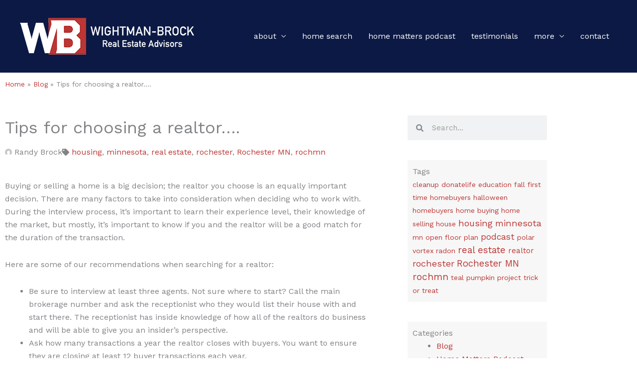

--- FILE ---
content_type: text/css; charset=utf-8
request_url: https://www.wightmanbrock.com/wp-content/uploads/elementor/css/post-836.css?ver=1769178257
body_size: 727
content:
.elementor-836 .elementor-element.elementor-element-7cea144:not(.elementor-motion-effects-element-type-background), .elementor-836 .elementor-element.elementor-element-7cea144 > .elementor-motion-effects-container > .elementor-motion-effects-layer{background-color:#0B1944;}.elementor-836 .elementor-element.elementor-element-7cea144{border-style:solid;border-width:2px 0px 0px 0px;transition:background 0.3s, border 0.3s, border-radius 0.3s, box-shadow 0.3s;padding:20px 100px 0px 100px;}.elementor-836 .elementor-element.elementor-element-7cea144 > .elementor-background-overlay{transition:background 0.3s, border-radius 0.3s, opacity 0.3s;}.elementor-836 .elementor-element.elementor-element-50ac12d .elementor-heading-title{color:rgba(255, 255, 255, 0.5);}.elementor-836 .elementor-element.elementor-element-e193960 .elementor-icon-list-icon i{color:rgba(255, 255, 255, 0.5);transition:color 0.3s;}.elementor-836 .elementor-element.elementor-element-e193960 .elementor-icon-list-icon svg{fill:rgba(255, 255, 255, 0.5);transition:fill 0.3s;}.elementor-836 .elementor-element.elementor-element-e193960{--e-icon-list-icon-size:14px;--icon-vertical-offset:0px;}.elementor-836 .elementor-element.elementor-element-e193960 .elementor-icon-list-text{color:rgba(255, 255, 255, 0.5);transition:color 0.3s;}.elementor-836 .elementor-element.elementor-element-1f02dfb .elementor-heading-title{color:rgba(255, 255, 255, 0.5);}.elementor-836 .elementor-element.elementor-element-ca58e24 .elementor-icon-list-icon i{color:rgba(255, 255, 255, 0.5);transition:color 0.3s;}.elementor-836 .elementor-element.elementor-element-ca58e24 .elementor-icon-list-icon svg{fill:rgba(255, 255, 255, 0.5);transition:fill 0.3s;}.elementor-836 .elementor-element.elementor-element-ca58e24{--e-icon-list-icon-size:14px;--icon-vertical-offset:0px;}.elementor-836 .elementor-element.elementor-element-ca58e24 .elementor-icon-list-text{color:rgba(255, 255, 255, 0.5);transition:color 0.3s;}.elementor-836 .elementor-element.elementor-element-ddbfe97 .elementor-heading-title{color:rgba(255, 255, 255, 0.5);}.elementor-836 .elementor-element.elementor-element-1f0f21a{--grid-template-columns:repeat(0, auto);--icon-size:12px;--grid-column-gap:10px;--grid-row-gap:0px;}.elementor-836 .elementor-element.elementor-element-1f0f21a .elementor-widget-container{text-align:left;}.elementor-836 .elementor-element.elementor-element-1f0f21a .elementor-social-icon{background-color:#25327B;--icon-padding:1em;}.elementor-836 .elementor-element.elementor-element-1f0f21a .elementor-social-icon i{color:#ffffff;}.elementor-836 .elementor-element.elementor-element-1f0f21a .elementor-social-icon svg{fill:#ffffff;}.elementor-836 .elementor-element.elementor-element-1f0f21a .elementor-social-icon:hover{background-color:#121941;}.elementor-836 .elementor-element.elementor-element-b5c5580:not(.elementor-motion-effects-element-type-background) > .elementor-widget-wrap, .elementor-836 .elementor-element.elementor-element-b5c5580 > .elementor-widget-wrap > .elementor-motion-effects-container > .elementor-motion-effects-layer{background-color:#0B1944;}.elementor-836 .elementor-element.elementor-element-b5c5580 > .elementor-element-populated{transition:background 0.3s, border 0.3s, border-radius 0.3s, box-shadow 0.3s;}.elementor-836 .elementor-element.elementor-element-b5c5580 > .elementor-element-populated > .elementor-background-overlay{transition:background 0.3s, border-radius 0.3s, opacity 0.3s;}.elementor-836 .elementor-element.elementor-element-7219bb9{text-align:center;color:rgba(255, 255, 255, 0.5);}@media(max-width:767px){.elementor-836 .elementor-element.elementor-element-7cea144{padding:10px 0px 10px 10px;}}/* Start custom CSS for icon-list, class: .elementor-element-ca58e24 */.glp-footer a:hover {
    color: #bb3634;
}/* End custom CSS */
/* Start custom CSS for text-editor, class: .elementor-element-7219bb9 */.glp-footer a  {
    color: rgba(255, 255, 255, 0.5);
}
.glp-footer a:hover  {
    color: #bb3634;
}/* End custom CSS */

--- FILE ---
content_type: text/css; charset=utf-8
request_url: https://www.wightmanbrock.com/wp-content/uploads/elementor/css/post-691.css?ver=1769178271
body_size: 1147
content:
.elementor-691 .elementor-element.elementor-element-6d04ae65 > .elementor-widget-container{margin:5% 0% 0% 0%;}.elementor-691 .elementor-element.elementor-element-6d04ae65 .elementor-heading-title{font-size:34px;}.elementor-691 .elementor-element.elementor-element-47f450e2 > .elementor-widget-container{margin:0% 0% 3% 0%;}.elementor-691 .elementor-element.elementor-element-47f450e2 .elementor-icon-list-icon{width:14px;}.elementor-691 .elementor-element.elementor-element-47f450e2 .elementor-icon-list-icon i{font-size:14px;}.elementor-691 .elementor-element.elementor-element-47f450e2 .elementor-icon-list-icon svg{--e-icon-list-icon-size:14px;}.elementor-691 .elementor-element.elementor-element-7476ef78:not(.elementor-motion-effects-element-type-background) > .elementor-widget-wrap, .elementor-691 .elementor-element.elementor-element-7476ef78 > .elementor-widget-wrap > .elementor-motion-effects-container > .elementor-motion-effects-layer{background-color:#ffffff;}.elementor-691 .elementor-element.elementor-element-7476ef78 > .elementor-element-populated{transition:background 0.3s, border 0.3s, border-radius 0.3s, box-shadow 0.3s;margin:0px 0px 0px 20px;--e-column-margin-right:0px;--e-column-margin-left:20px;padding:30px 30px 30px 30px;}.elementor-691 .elementor-element.elementor-element-7476ef78 > .elementor-element-populated > .elementor-background-overlay{transition:background 0.3s, border-radius 0.3s, opacity 0.3s;}.elementor-691 .elementor-element.elementor-element-843128d > .elementor-widget-container{margin:10px 10px 10px 10px;}.elementor-691 .elementor-element.elementor-element-843128d .elementor-search-form__container{min-height:50px;}.elementor-691 .elementor-element.elementor-element-843128d .elementor-search-form__submit{min-width:50px;}body:not(.rtl) .elementor-691 .elementor-element.elementor-element-843128d .elementor-search-form__icon{padding-left:calc(50px / 3);}body.rtl .elementor-691 .elementor-element.elementor-element-843128d .elementor-search-form__icon{padding-right:calc(50px / 3);}.elementor-691 .elementor-element.elementor-element-843128d .elementor-search-form__input, .elementor-691 .elementor-element.elementor-element-843128d.elementor-search-form--button-type-text .elementor-search-form__submit{padding-left:calc(50px / 3);padding-right:calc(50px / 3);}.elementor-691 .elementor-element.elementor-element-843128d:not(.elementor-search-form--skin-full_screen) .elementor-search-form__container{border-radius:3px;}.elementor-691 .elementor-element.elementor-element-843128d.elementor-search-form--skin-full_screen input[type="search"].elementor-search-form__input{border-radius:3px;}.elementor-691 .elementor-element.elementor-element-159ed0f3 > .elementor-widget-container{background-color:#F7F7F7;margin:10px 10px 10px 10px;padding:10px 10px 10px 10px;}.elementor-691 .elementor-element.elementor-element-1a3408df > .elementor-widget-container{background-color:#F7F7F7;margin:10px 10px 10px 10px;padding:10px 10px 10px 10px;}.elementor-691 .elementor-element.elementor-element-37478f70 > .elementor-widget-container{background-color:#F7F7F7;margin:10px 10px 10px 10px;padding:10px 10px 10px 10px;}.elementor-691 .elementor-element.elementor-element-0561ca4 > .elementor-widget-container{margin:20px 0px 0px 0px;}.elementor-691 .elementor-element.elementor-element-23cbea3 > .elementor-widget-container{margin:0px 0px 0px 0px;}.elementor-691 .elementor-element.elementor-element-23cbea3 .elementor-icon-list-items:not(.elementor-inline-items) .elementor-icon-list-item:not(:last-child){padding-block-end:calc(5px/2);}.elementor-691 .elementor-element.elementor-element-23cbea3 .elementor-icon-list-items:not(.elementor-inline-items) .elementor-icon-list-item:not(:first-child){margin-block-start:calc(5px/2);}.elementor-691 .elementor-element.elementor-element-23cbea3 .elementor-icon-list-items.elementor-inline-items .elementor-icon-list-item{margin-inline:calc(5px/2);}.elementor-691 .elementor-element.elementor-element-23cbea3 .elementor-icon-list-items.elementor-inline-items{margin-inline:calc(-5px/2);}.elementor-691 .elementor-element.elementor-element-23cbea3 .elementor-icon-list-items.elementor-inline-items .elementor-icon-list-item:after{inset-inline-end:calc(-5px/2);}.elementor-691 .elementor-element.elementor-element-23cbea3 .elementor-icon-list-icon i{color:#000000;transition:color 0.3s;}.elementor-691 .elementor-element.elementor-element-23cbea3 .elementor-icon-list-icon svg{fill:#000000;transition:fill 0.3s;}.elementor-691 .elementor-element.elementor-element-23cbea3 .elementor-icon-list-item:hover .elementor-icon-list-icon i{color:#25327B;}.elementor-691 .elementor-element.elementor-element-23cbea3 .elementor-icon-list-item:hover .elementor-icon-list-icon svg{fill:#25327B;}.elementor-691 .elementor-element.elementor-element-23cbea3{--e-icon-list-icon-size:15px;--icon-vertical-offset:0px;}.elementor-691 .elementor-element.elementor-element-23cbea3 .elementor-icon-list-icon{padding-inline-end:15px;}.elementor-691 .elementor-element.elementor-element-23cbea3 .elementor-icon-list-text{color:#000000;transition:color 0.3s;}.elementor-691 .elementor-element.elementor-element-23cbea3 .elementor-icon-list-item:hover .elementor-icon-list-text{color:#25327B;}.elementor-691 .elementor-element.elementor-element-f08fef0 > .elementor-widget-container{margin:20px 0px 0px 0px;}.elementor-691 .elementor-element.elementor-element-66594f6 > .elementor-widget-container{margin:0px 0px 0px 0px;}.elementor-691 .elementor-element.elementor-element-66594f6 .elementor-icon-list-items:not(.elementor-inline-items) .elementor-icon-list-item:not(:last-child){padding-block-end:calc(5px/2);}.elementor-691 .elementor-element.elementor-element-66594f6 .elementor-icon-list-items:not(.elementor-inline-items) .elementor-icon-list-item:not(:first-child){margin-block-start:calc(5px/2);}.elementor-691 .elementor-element.elementor-element-66594f6 .elementor-icon-list-items.elementor-inline-items .elementor-icon-list-item{margin-inline:calc(5px/2);}.elementor-691 .elementor-element.elementor-element-66594f6 .elementor-icon-list-items.elementor-inline-items{margin-inline:calc(-5px/2);}.elementor-691 .elementor-element.elementor-element-66594f6 .elementor-icon-list-items.elementor-inline-items .elementor-icon-list-item:after{inset-inline-end:calc(-5px/2);}.elementor-691 .elementor-element.elementor-element-66594f6 .elementor-icon-list-icon i{color:#000000;transition:color 0.3s;}.elementor-691 .elementor-element.elementor-element-66594f6 .elementor-icon-list-icon svg{fill:#000000;transition:fill 0.3s;}.elementor-691 .elementor-element.elementor-element-66594f6 .elementor-icon-list-item:hover .elementor-icon-list-icon i{color:#25327B;}.elementor-691 .elementor-element.elementor-element-66594f6 .elementor-icon-list-item:hover .elementor-icon-list-icon svg{fill:#25327B;}.elementor-691 .elementor-element.elementor-element-66594f6{--e-icon-list-icon-size:15px;--icon-vertical-offset:0px;}.elementor-691 .elementor-element.elementor-element-66594f6 .elementor-icon-list-icon{padding-inline-end:15px;}.elementor-691 .elementor-element.elementor-element-66594f6 .elementor-icon-list-text{color:#000000;transition:color 0.3s;}.elementor-691 .elementor-element.elementor-element-66594f6 .elementor-icon-list-item:hover .elementor-icon-list-text{color:#25327B;}.elementor-691 .elementor-element.elementor-element-62e5cb8 > .elementor-widget-container{margin:20px 0px 0px 0px;}.elementor-691 .elementor-element.elementor-element-c05e683 > .elementor-widget-container{margin:0px 0px 0px 0px;}.elementor-691 .elementor-element.elementor-element-c05e683 .elementor-icon-list-items:not(.elementor-inline-items) .elementor-icon-list-item:not(:last-child){padding-block-end:calc(5px/2);}.elementor-691 .elementor-element.elementor-element-c05e683 .elementor-icon-list-items:not(.elementor-inline-items) .elementor-icon-list-item:not(:first-child){margin-block-start:calc(5px/2);}.elementor-691 .elementor-element.elementor-element-c05e683 .elementor-icon-list-items.elementor-inline-items .elementor-icon-list-item{margin-inline:calc(5px/2);}.elementor-691 .elementor-element.elementor-element-c05e683 .elementor-icon-list-items.elementor-inline-items{margin-inline:calc(-5px/2);}.elementor-691 .elementor-element.elementor-element-c05e683 .elementor-icon-list-items.elementor-inline-items .elementor-icon-list-item:after{inset-inline-end:calc(-5px/2);}.elementor-691 .elementor-element.elementor-element-c05e683 .elementor-icon-list-icon i{color:#000000;transition:color 0.3s;}.elementor-691 .elementor-element.elementor-element-c05e683 .elementor-icon-list-icon svg{fill:#000000;transition:fill 0.3s;}.elementor-691 .elementor-element.elementor-element-c05e683 .elementor-icon-list-item:hover .elementor-icon-list-icon i{color:#25327B;}.elementor-691 .elementor-element.elementor-element-c05e683 .elementor-icon-list-item:hover .elementor-icon-list-icon svg{fill:#25327B;}.elementor-691 .elementor-element.elementor-element-c05e683{--e-icon-list-icon-size:15px;--icon-vertical-offset:0px;}.elementor-691 .elementor-element.elementor-element-c05e683 .elementor-icon-list-icon{padding-inline-end:15px;}.elementor-691 .elementor-element.elementor-element-c05e683 .elementor-icon-list-text{color:#000000;transition:color 0.3s;}.elementor-691 .elementor-element.elementor-element-c05e683 .elementor-icon-list-item:hover .elementor-icon-list-text{color:#25327B;}.elementor-691 .elementor-element.elementor-element-4ebe137 > .elementor-widget-container{margin:20px 0px 0px 0px;}.elementor-691 .elementor-element.elementor-element-f80f3e5 > .elementor-widget-container{margin:0px 0px 0px 0px;}.elementor-691 .elementor-element.elementor-element-f80f3e5 .elementor-icon-list-items:not(.elementor-inline-items) .elementor-icon-list-item:not(:last-child){padding-block-end:calc(5px/2);}.elementor-691 .elementor-element.elementor-element-f80f3e5 .elementor-icon-list-items:not(.elementor-inline-items) .elementor-icon-list-item:not(:first-child){margin-block-start:calc(5px/2);}.elementor-691 .elementor-element.elementor-element-f80f3e5 .elementor-icon-list-items.elementor-inline-items .elementor-icon-list-item{margin-inline:calc(5px/2);}.elementor-691 .elementor-element.elementor-element-f80f3e5 .elementor-icon-list-items.elementor-inline-items{margin-inline:calc(-5px/2);}.elementor-691 .elementor-element.elementor-element-f80f3e5 .elementor-icon-list-items.elementor-inline-items .elementor-icon-list-item:after{inset-inline-end:calc(-5px/2);}.elementor-691 .elementor-element.elementor-element-f80f3e5 .elementor-icon-list-icon i{color:#000000;transition:color 0.3s;}.elementor-691 .elementor-element.elementor-element-f80f3e5 .elementor-icon-list-icon svg{fill:#000000;transition:fill 0.3s;}.elementor-691 .elementor-element.elementor-element-f80f3e5 .elementor-icon-list-item:hover .elementor-icon-list-icon i{color:#25327B;}.elementor-691 .elementor-element.elementor-element-f80f3e5 .elementor-icon-list-item:hover .elementor-icon-list-icon svg{fill:#25327B;}.elementor-691 .elementor-element.elementor-element-f80f3e5{--e-icon-list-icon-size:15px;--icon-vertical-offset:0px;}.elementor-691 .elementor-element.elementor-element-f80f3e5 .elementor-icon-list-icon{padding-inline-end:15px;}.elementor-691 .elementor-element.elementor-element-f80f3e5 .elementor-icon-list-text{color:#000000;transition:color 0.3s;}.elementor-691 .elementor-element.elementor-element-f80f3e5 .elementor-icon-list-item:hover .elementor-icon-list-text{color:#25327B;}@media(min-width:768px){.elementor-691 .elementor-element.elementor-element-683b4c27{width:66.607%;}.elementor-691 .elementor-element.elementor-element-7476ef78{width:33.334%;}}@media(max-width:1024px){.elementor-691 .elementor-element.elementor-element-7476ef78 > .elementor-element-populated{margin:0px 0px 0px 30px;--e-column-margin-right:0px;--e-column-margin-left:30px;}}@media(max-width:767px){.elementor-691 .elementor-element.elementor-element-7476ef78 > .elementor-element-populated{margin:20px 0px 0px 0px;--e-column-margin-right:0px;--e-column-margin-left:0px;padding:20px 20px 20px 20px;}}